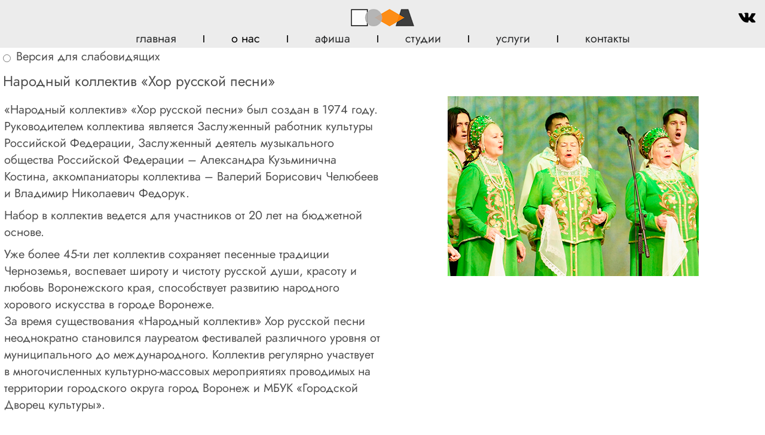

--- FILE ---
content_type: text/html; charset=utf-8
request_url: https://gordk.ru/o-nas/komanda/22-kollektivy/81-narodnyj-kollektiv-khor-russkoj-pesni
body_size: 6192
content:
<!DOCTYPE html>
<html dir="ltr" lang="ru-ru">
<head><!-- Yandex.Metrika counter -->
<script type="text/javascript" >
   (function(m,e,t,r,i,k,a){m[i]=m[i]||function(){(m[i].a=m[i].a||[]).push(arguments)};
   m[i].l=1*new Date();k=e.createElement(t),a=e.getElementsByTagName(t)[0],k.async=1,k.src=r,a.parentNode.insertBefore(k,a)})
   (window, document, "script", "https://mc.yandex.ru/metrika/tag.js", "ym");

   ym(69749197, "init", {"clickmap":true,"trackLinks":true,"accurateTrackBounce":true,"webvisor":true,"trackHash":false});
</script>
<!-- /Yandex.Metrika counter -->
    <base href="https://gordk.ru/o-nas/komanda/22-kollektivy/81-narodnyj-kollektiv-khor-russkoj-pesni" />
	<meta http-equiv="content-type" content="text/html; charset=utf-8" />
	<meta name="keywords" content="городской дворец культуры воронеж, фестиваль воронеж, концерт воронеж, конкурс воронеж, дк, гдвк, машинка, дк машиностроителей, аренда зала воронеж, рай в шалаше, русь стозвонная" />
	<meta name="description" content="Официальный сайт Городского Дворца культуры г. Воронеж" />
	<meta name="generator" content="Joomla! - Open Source Content Management" />
	<title>Городской Дворец культуры - Народный коллектив «Хор русской песни»</title>
	<link href="/templates/2020/favicon.ico" rel="shortcut icon" type="image/vnd.microsoft.icon" />
	<link href="/modules/mod_special_visually/assets/css/style.css?v0.3.5" rel="stylesheet" type="text/css" />
	<script type="application/json" class="joomla-script-options new">{"csrf.token":"a49cc5e452c3786dc31569fe9f8f0080","system.paths":{"root":"","base":""}}</script>
	<script src="/media/system/js/mootools-core.js?eaabedc06d6f9e277b06bbc9e062a8ad" type="text/javascript"></script>
	<script src="/media/system/js/core.js?eaabedc06d6f9e277b06bbc9e062a8ad" type="text/javascript"></script>
	<script src="/media/system/js/mootools-more.js?eaabedc06d6f9e277b06bbc9e062a8ad" type="text/javascript"></script>
	<script src="/media/jui/js/jquery.min.js?eaabedc06d6f9e277b06bbc9e062a8ad" type="text/javascript"></script>
	<script src="/media/jui/js/jquery-noconflict.js?eaabedc06d6f9e277b06bbc9e062a8ad" type="text/javascript"></script>
	<script src="/media/jui/js/jquery-migrate.min.js?eaabedc06d6f9e277b06bbc9e062a8ad" type="text/javascript"></script>
	<script src="/modules/mod_special_visually/assets/js/jQuery.style.js?v0.3.5" type="text/javascript"></script>
	<script src="/modules/mod_special_visually/assets/js/script.js?v0.3.5" type="text/javascript"></script>
	<script type="text/javascript">

	if (!window.jQuery) {
		alert("Библиотека jQuery не найдена. Для работы модуля версии сайта для слабовидящих подключите библиотеку jQuery.");
	}

	</script>

    <link rel="stylesheet" href="/templates/system/css/system.css" />
    <link rel="stylesheet" href="/templates/system/css/general.css" />

    <!-- Created by Artisteer v4.1.0.60046 -->
    
    
    <meta name="viewport" content="initial-scale = 1.0, maximum-scale = 1.0, user-scalable = no, width = device-width">

    <!--[if lt IE 9]><script src="https://html5shiv.googlecode.com/svn/trunk/html5.js"></script><![endif]-->
    <link rel="stylesheet" href="/templates/2020/css/template.css" media="screen">
    <!--[if lte IE 7]><link rel="stylesheet" href="/templates/2020/css/template.ie7.css" media="screen" /><![endif]-->
    <link rel="stylesheet" href="/templates/2020/css/template.responsive.css" media="all">


    <script>if ('undefined' != typeof jQuery) document._artxJQueryBackup = jQuery;</script>
    <script src="/templates/2020/jquery.js"></script>
    <script>jQuery.noConflict();</script>

    <script src="/templates/2020/script.js"></script>
        <script>if (document._artxJQueryBackup) jQuery = document._artxJQueryBackup;</script>
    <script src="/templates/2020/script.responsive.js"></script>
</head>
<body><!-- Yandex.Metrika counter Noscript-->
<noscript><div><img src="https://mc.yandex.ru/watch/69749197" style="position:absolute; left:-9999px;" alt="" /></div></noscript>
<!-- /Yandex.Metrika counter Noscript -->

<div id="art-main">
    <div class="art-sheet clearfix">
<header class="art-header">
    <div class="art-shapes">
        
            </div>






<nav class="art-nav">
    


<div class="custom"  >
	<table style="width: 99%; height: 10px; margin-left: auto; margin-right: auto;">
<tbody>
<tr style="text-align: center;">
<td style="width: 33%; text-align: left; vertical-align: middle;">&nbsp;</td>
<td style="width: 33%; text-align: center; vertical-align: middle;"><a href="http://gordk.ru/" target="_self"><img src="/images/logo.png" alt="logo" /></a></td>
<td style="width: 33%; text-align: right; vertical-align: middle;">
<p><a href="https://vk.com/goroddvorec" target="_self"><img src="/images/FFD.png" alt="FFD" style="margin: 3px;" /></a>&nbsp;</p>
</td>
</tr>
</tbody>
</table></div>


<div class="custom"  >
	
<script async src="https://culturaltracking.ru/static/js/spxl.js?pixelId=11085" data-pixel-id="11085"></script>
</div>


<div class="custom"  >
	<meta name="proculture-verification" content="6fe4b8fc08a980632951a7df29b118e7" /></div>
<ul class="art-hmenu"><li class="item-102"><a href="/glavnaya">главная</a></li><li class="item-114 active deeper parent"><a class=" active" href="/o-nas">о нас</a><ul><li class="item-115"><a href="/o-nas/istoriya">история</a></li><li class="item-116"><a href="/o-nas/novosti">новости</a></li><li class="item-119 current active"><a class=" active" href="/o-nas/komanda">команда</a></li><li class="item-120"><a href="/o-nas/dokumenty">документы</a></li></ul></li><li class="item-122 deeper parent"><a href="/afisha">афиша</a><ul><li class="item-149"><a href="/afisha/vse-meropriyatiya">все мероприятия</a></li><li class="item-128"><a href="/afisha/konkursy-i-festivali">конкурсы и фестивали</a></li><li class="item-164"><a href="/afisha/platnye-meropriyatiya">платные мероприятия</a></li><li class="item-150"><a href="/afisha/pryamye-translyatsii">прямые трансляции</a></li></ul></li><li class="item-123"><a href="/studii">студии</a></li><li class="item-124"><a href="/uslugi">услуги</a></li><li class="item-125 deeper parent"><a href="/kontakty">контакты</a><ul><li class="item-165"><a href="/kontakty/kontakty-gdvk">контакты</a></li><li class="item-172"><a href="/kontakty/voprosy">вопросы</a></li><li class="item-166"><a href="/kontakty/obratnaya-svyaz">обратная связь</a></li><li class="item-224"><a href="/kontakty/otsenka-raboty" target="_blank">оценка работы</a></li><li class="item-225"><a href="/kontakty/anketa-o-kachestve-okazaniya-uslug">анкета</a></li></ul></li></ul> 
    </nav>

                    
</header>

<!-- begin nostyle -->
<div class="art-nostyle">

<!-- begin nostyle content -->
<div id="module_special_visually" class="module_special_visually handle_module horizontal default  ">
	<form id="special_visually" action="" method="POST">
					<div class="buttons ">
				<label>
					<input type="radio" name="type_version" value="yes" />
					<span class="button_text">Версия для слабовидящих</span>				</label>
			</div>
			</form>
</div>
<!-- end nostyle content -->
</div>
<!-- end nostyle -->
<div class="art-layout-wrapper">
                <div class="art-content-layout">
                    <div class="art-content-layout-row">
                        <div class="art-layout-cell art-content">
<article class="art-post art-messages"><div class="art-postcontent clearfix"><div id="system-message-container">
	</div>
</div></article><div class="item-page"><article class="art-post"><div class="art-postcontent clearfix"><div class="art-article"><p><span style="font-size: 18pt;"> Народный коллектив «Хор русской песни»</span></p>
<table style="width: 100%;">
<tbody>
<tr>
<td style="width: 50%;">
<p class="events_header">«Народный коллектив» «Хор русской песни» был создан в 1974 году. Руководителем коллектива является Заслуженный работник культуры Российской Федерации, Заслуженный деятель музыкального общества Российской Федерации – Александра Кузьминична Костина, аккомпаниаторы коллектива – Валерий Борисович Челюбеев и Владимир Николаевич Федорук.</p>
<p class="events_header">Набор в коллектив ведется для участников от 20 лет на бюджетной основе.</p>
<p class="events_header">Уже более 45-ти лет коллектив сохраняет песенные традиции Черноземья, воспевает широту и чистоту русской души, красоту и любовь Воронежского края, способствует развитию народного хорового искусства в городе Воронеже.<br />За время существования «Народный коллектив» Хор русской песни неоднократно становился лауреатом фестивалей различного уровня от муниципального до международного. Коллектив регулярно участвует в многочисленных культурно-массовых мероприятиях проводимых на территории городского округа город Воронеж и МБУК «Городской Дворец культуры».</p>
</td>
<td style="width: 50%; text-align: center; vertical-align: top;"><img src="/images/kollektivy/horkostinoy.jpg" alt="stupeni" style="display: block; margin-left: auto; margin-right: auto;" /></td>
</tr>
</tbody>
</table> </div></div></article></div>



                        </div>
                    </div>
                </div>
            </div>

<footer class="art-footer">

</footer>

    </div>
    <p class="art-page-footer">
    </p>
</div>



<script src='https://pos.gosuslugi.ru/bin/script.min.js'></script>

<style>

#js-show-iframe-wrapper{position:relative;display:flex;align-items:center;justify-content:center;width:100%;min-width:293px;max-width:100%;background:linear-gradient(138.4deg,#38bafe 26.49%,#2d73bc 79.45%);color:#fff;cursor:pointer}#js-show-iframe-wrapper .pos-banner-fluid *{box-sizing:border-box}#js-show-iframe-wrapper .pos-banner-fluid .pos-banner-btn_2{display:block;width:240px;min-height:56px;font-size:18px;line-height:24px;cursor:pointer;background:#0d4cd3;color:#fff;border:none;border-radius:8px;outline:0}#js-show-iframe-wrapper .pos-banner-fluid .pos-banner-btn_2:hover{background:#1d5deb}#js-show-iframe-wrapper .pos-banner-fluid .pos-banner-btn_2:focus{background:#2a63ad}#js-show-iframe-wrapper .pos-banner-fluid .pos-banner-btn_2:active{background:#2a63ad}@-webkit-keyframes fadeInFromNone{0%{display:none;opacity:0}1%{display:block;opacity:0}100%{display:block;opacity:1}}@keyframes fadeInFromNone{0%{display:none;opacity:0}1%{display:block;opacity:0}100%{display:block;opacity:1}}@font-face{font-family:LatoWebLight;src:url(https://pos.gosuslugi.ru/bin/fonts/Lato/fonts/Lato-Light.woff2) format("woff2"),url(https://pos.gosuslugi.ru/bin/fonts/Lato/fonts/Lato-Light.woff) format("woff"),url(https://pos.gosuslugi.ru/bin/fonts/Lato/fonts/Lato-Light.ttf) format("truetype");font-style:normal;font-weight:400}@font-face{font-family:LatoWeb;src:url(https://pos.gosuslugi.ru/bin/fonts/Lato/fonts/Lato-Regular.woff2) format("woff2"),url(https://pos.gosuslugi.ru/bin/fonts/Lato/fonts/Lato-Regular.woff) format("woff"),url(https://pos.gosuslugi.ru/bin/fonts/Lato/fonts/Lato-Regular.ttf) format("truetype");font-style:normal;font-weight:400}@font-face{font-family:LatoWebBold;src:url(https://pos.gosuslugi.ru/bin/fonts/Lato/fonts/Lato-Bold.woff2) format("woff2"),url(https://pos.gosuslugi.ru/bin/fonts/Lato/fonts/Lato-Bold.woff) format("woff"),url(https://pos.gosuslugi.ru/bin/fonts/Lato/fonts/Lato-Bold.ttf) format("truetype");font-style:normal;font-weight:400}@font-face{font-family:RobotoWebLight;src:url(https://pos.gosuslugi.ru/bin/fonts/Roboto/Roboto-Light.woff2) format("woff2"),url(https://pos.gosuslugi.ru/bin/fonts/Roboto/Roboto-Light.woff) format("woff"),url(https://pos.gosuslugi.ru/bin/fonts/Roboto/Roboto-Light.ttf) format("truetype");font-style:normal;font-weight:400}@font-face{font-family:RobotoWebRegular;src:url(https://pos.gosuslugi.ru/bin/fonts/Roboto/Roboto-Regular.woff2) format("woff2"),url(https://pos.gosuslugi.ru/bin/fonts/Roboto/Roboto-Regular.woff) format("woff"),url(https://pos.gosuslugi.ru/bin/fonts/Roboto/Roboto-Regular.ttf) format("truetype");font-style:normal;font-weight:400}@font-face{font-family:RobotoWebBold;src:url(https://pos.gosuslugi.ru/bin/fonts/Roboto/Roboto-Bold.woff2) format("woff2"),url(https://pos.gosuslugi.ru/bin/fonts/Roboto/Roboto-Bold.woff) format("woff"),url(https://pos.gosuslugi.ru/bin/fonts/Roboto/Roboto-Bold.ttf) format("truetype");font-style:normal;font-weight:400}@font-face{font-family:ScadaWebRegular;src:url(https://pos.gosuslugi.ru/bin/fonts/Scada/Scada-Regular.woff2) format("woff2"),url(https://pos.gosuslugi.ru/bin/fonts/Scada/Scada-Regular.woff) format("woff"),url(https://pos.gosuslugi.ru/bin/fonts/Scada/Scada-Regular.ttf) format("truetype");font-style:normal;font-weight:400}@font-face{font-family:ScadaWebBold;src:url(https://pos.gosuslugi.ru/bin/fonts/Scada/Scada-Bold.woff2) format("woff2"),url(https://pos.gosuslugi.ru/bin/fonts/Scada/Scada-Bold.woff) format("woff"),url(https://pos.gosuslugi.ru/bin/fonts/Scada/Scada-Bold.ttf) format("truetype");font-style:normal;font-weight:400}@font-face{font-family:Geometria;src:url(https://pos.gosuslugi.ru/bin/fonts/Geometria/Geometria.eot);src:url(https://pos.gosuslugi.ru/bin/fonts/Geometria/Geometria.eot?#iefix) format("embedded-opentype"),url(https://pos.gosuslugi.ru/bin/fonts/Geometria/Geometria.woff) format("woff"),url(https://pos.gosuslugi.ru/bin/fonts/Geometria/Geometria.ttf) format("truetype");font-weight:400;font-style:normal}@font-face{font-family:Geometria-ExtraBold;src:url(https://pos.gosuslugi.ru/bin/fonts/Geometria/Geometria-ExtraBold.eot);src:url(https://pos.gosuslugi.ru/bin/fonts/Geometria/Geometria-ExtraBold.eot?#iefix) format("embedded-opentype"),url(https://pos.gosuslugi.ru/bin/fonts/Geometria/Geometria-ExtraBold.woff) format("woff"),url(https://pos.gosuslugi.ru/bin/fonts/Geometria/Geometria-ExtraBold.ttf) format("truetype");font-weight:900;font-style:normal}

</style>

 

<style>

#js-show-iframe-wrapper{background:var(--pos-banner-fluid-100__background)}#js-show-iframe-wrapper .pos-banner-fluid .pos-banner-btn_2{width:100%;min-height:52px;background:#fff;color:#0b1f33;font-size:16px;font-family:LatoWeb,sans-serif;font-weight:400;padding:0;line-height:1.2}#js-show-iframe-wrapper .pos-banner-fluid .pos-banner-btn_2:active,#js-show-iframe-wrapper .pos-banner-fluid .pos-banner-btn_2:focus,#js-show-iframe-wrapper .pos-banner-fluid .pos-banner-btn_2:hover{background:#e4ecfd}#js-show-iframe-wrapper .bf-100{position:relative;display:grid;grid-template-columns:var(--pos-banner-fluid-100__grid-template-columns);grid-template-rows:var(--pos-banner-fluid-100__grid-template-rows);width:100%;max-width:var(--pos-banner-fluid-100__max-width);box-sizing:border-box;grid-auto-flow:row dense}#js-show-iframe-wrapper .bf-100__decor{background:var(--pos-banner-fluid-100__bg-url) var(--pos-banner-fluid-100__bg-url-position) no-repeat;background-size:cover;background-color:#f8efec;position:relative}#js-show-iframe-wrapper .bf-100__logo-wrap{box-shadow:var(--pos-banner-fluid-100__logo-box-shadow)}#js-show-iframe-wrapper .bf-100__content{display:flex;flex-direction:column;padding:var(--pos-banner-fluid-100__content-padding);grid-row:var(--pos-banner-fluid-100__content-grid-row);background-color:var(--pos-banner-fluid-100__content-bgc)}#js-show-iframe-wrapper .bf-100__description{display:flex;flex-direction:column;margin:var(--pos-banner-fluid-100__description-margin)}#js-show-iframe-wrapper .bf-100__text{margin:var(--pos-banner-fluid-100__text-margin);font-size:var(--pos-banner-fluid-100__text-font-size);line-height:1.3;font-family:LatoWeb,sans-serif;font-weight:700;color:#0b1f33}#js-show-iframe-wrapper .bf-100__text_small{font-size:var(--pos-banner-fluid-100__text-small-font-size);font-weight:400;margin:0}#js-show-iframe-wrapper .bf-100__bottom-wrap{display:flex;flex-direction:row;align-items:center}#js-show-iframe-wrapper .bf-100__logo-wrap{position:absolute;top:var(--pos-banner-fluid-100__logo-wrap-top);left:0;padding:var(--pos-banner-fluid-100__logo-wrap-padding);background:#fff;border-radius:0 0 8px 0}#js-show-iframe-wrapper .bf-100__logo{width:var(--pos-banner-fluid-100__logo-width);margin-left:1px}#js-show-iframe-wrapper .bf-100__slogan{font-family:LatoWeb,sans-serif;font-weight:700;font-size:var(--pos-banner-fluid-100__slogan-font-size);line-height:1;color:#005ca9}#js-show-iframe-wrapper .bf-100__btn-wrap{width:100%;max-width:var(--pos-banner-fluid-100__button-wrap-max-width)}

</style >

<div id='js-show-iframe-wrapper'>

<div class='pos-banner-fluid bf-100'>

  <div class='bf-100__decor'>

    <div class='bf-100__logo-wrap'>

      <img class='bf-100__logo' src='https://pos.gosuslugi.ru/bin/banner-fluid/gosuslugi-logo-blue.svg'

        alt='Госуслуги' />

      <div class='bf-100__slogan'>Решаем вместе</div>

    </div>

  </div>

  <div class='bf-100__content'>

    <div class='bf-100__description'>

      <span class='bf-100__text'>

        Сообщите о проблеме и оцените результат её решения

      </span>

      <span class='bf-100__text bf-100__text_small'>

       

      </span>

    </div>

 

    <div class='bf-100__bottom-wrap'>

      <div class='bf-100__btn-wrap'>

        <!-- pos-banner-btn_2 не удалять; другие классы не добавлять -->

        <button class='pos-banner-btn_2' type='button'>Написать

        </button>

      </div>

    </div>

  </div>

</div>

</div>

<script>

"use strict";function ownKeys(t,e){var n=Object.keys(t);if(Object.getOwnPropertySymbols){var r=Object.getOwnPropertySymbols(t);e&&(r=r.filter(function(e){return Object.getOwnPropertyDescriptor(t,e).enumerable})),n.push.apply(n,r)}return n}function _objectSpread(t){for(var e=1;e<arguments.length;e++){var n=null!=arguments[e]?arguments[e]:{};e%2?ownKeys(Object(n),!0).forEach(function(e){_defineProperty(t,e,n[e])}):Object.getOwnPropertyDescriptors?Object.defineProperties(t,Object.getOwnPropertyDescriptors(n)):ownKeys(Object(n)).forEach(function(e){Object.defineProperty(t,e,Object.getOwnPropertyDescriptor(n,e))})}return t}function _defineProperty(e,t,n){return t in e?Object.defineProperty(e,t,{value:n,enumerable:!0,configurable:!0,writable:!0}):e[t]=n,e}var POS_PREFIX_100="--pos-banner-fluid-100__",posOptionsInitialBanner100={background:"transparent","content-bgc":"#50B3FF","grid-template-columns":"100%","grid-template-rows":"264px auto","max-width":"1440px","text-font-size":"18px","text-small-font-size":"14px","text-margin":"0 0px 12px 0","description-margin":"0 0 16px 0","button-wrap-max-width":"245px","bg-url":"url('https://pos.gosuslugi.ru/bin/banner-fluid/100/banner-fluid-100-405.svg')","bg-url-position":"center center","content-padding":"36px 24px","logo-wrap-padding":"16px 12px 12px 12px","logo-width":"65px","logo-wrap-top":"0","slogan-font-size":"12px","logo-box-shadow":"none"},setStyles=function(t,n){var r=2<arguments.length&&void 0!==arguments[2]?arguments[2]:POS_PREFIX_100;Object.keys(t).forEach(function(e){n.style.setProperty(r+e,t[e])})},removeStyles=function(e,t){var n=2<arguments.length&&void 0!==arguments[2]?arguments[2]:POS_PREFIX_100;Object.keys(e).forEach(function(e){t.style.removeProperty(n+e)})};function changePosBannerOnResize(){var e=document.documentElement,t=_objectSpread({},posOptionsInitialBanner100),n=document.getElementById("js-show-iframe-wrapper"),r=n?n.offsetWidth:document.body.offsetWidth;499<r&&(t["bg-url"]="url('https://pos.gosuslugi.ru/bin/banner-fluid/100/banner-fluid-100-500.svg')"),584<r&&(t["grid-template-rows"]="auto",t["bg-url"]="url('https://pos.gosuslugi.ru/bin/banner-fluid/100/banner-fluid-100-273.svg')",t["text-font-size"]="20px",t["content-padding"]="46px 24px 46px 24px",t["grid-template-columns"]="53% 47%",t["content-grid-row"]="1"),649<r&&(t["bg-url"]="url('https://pos.gosuslugi.ru/bin/banner-fluid/100/banner-fluid-100-558.svg')"),799<r&&(t["text-font-size"]="20px",t["text-small-font-size"]="16px",t["bg-url"]="url('https://pos.gosuslugi.ru/bin/banner-fluid/100/banner-fluid-100-500.svg')"),1115<r&&(t["text-font-size"]="24px",t["text-small-font-size"]="18px",t["content-padding"]="46px 80px 46px 140px",t["bg-url"]="url('https://pos.gosuslugi.ru/bin/banner-fluid/100/banner-fluid-100-720.svg')"),setStyles(t,e)}changePosBannerOnResize(),window.addEventListener("resize",changePosBannerOnResize),window.onunload=function(){var e=document.documentElement,t=_objectSpread({},posOptionsInitialBanner100);window.removeEventListener("resize",changePosBannerOnResize),removeStyles(t,e)};

</script>

<script>Widget("https://pos.gosuslugi.ru/form", 389568)</script>
  </body>
</html>